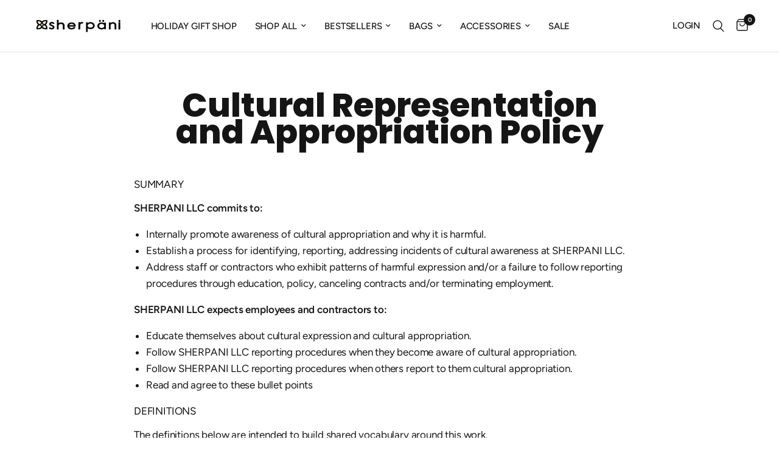

--- FILE ---
content_type: text/javascript
request_url: https://cdn.shopify.com/extensions/019ae8ae-0a16-7d09-8927-ca1fd0dc1f6d/xpify-front-base-85/assets/otsb-script.min.js
body_size: 7046
content:
(()=>{var E={HORIZONTAL:"horizontal",VERTICAL:"vertical"},L={MOBILE_BREAKPOINT:768,ANIMATION_DURATION:1e3,MIN_SPACING:24},S=()=>window.innerWidth<=L.MOBILE_BREAKPOINT;var A=e=>e<.5?4*e*e*e:1-Math.pow(-2*e+2,3)/2,b=class{constructor(t,i,o,s,a,u=L.ANIMATION_DURATION){this.el=t;this.targetValue=i;this.layout=o;this.sectionId=s;this.imageRef=a;this.duration=u;this.startTime=null;this.isHorizontal=o===E.HORIZONTAL,this.startValue=this.isHorizontal?100:0,this.isMobile=S()}start(){this.tick=this.tick.bind(this),requestAnimationFrame(this.tick)}tick(t){this.startTime||(this.startTime=t);let i=Math.min((t-this.startTime)/this.duration,1),o=A(i),s=this.calculateCurrentValue(o);this.updateElement(s,i),this.updateCSS(s,i),i<1&&requestAnimationFrame(this.tick)}updateCSS(t,i){let o=this.isHorizontal?`--compare_${this.sectionId}`:`--compare_vertical_${this.sectionId}`,s=i<1?t:this.targetValue,a=s;this.isMobile&&!this.isHorizontal&&(a=s/this.targetValue*(100-this.targetValue)),this.imageRef.style.setProperty(o,`${a}%`)}calculateCurrentValue(t){return this.startValue+(this.targetValue-this.startValue)*t}updateElement(t,i){this.el.value=(i<1?t:this.targetValue).toFixed(2)}},_=(e,t)=>{let i=t===E.HORIZONTAL,o;return{isDragging:!1,initialMousePos:0,initialValue:0,get isMobile(){return S()},init(){if(this.isMobile&&!i){let s=this.$el.querySelector("input.otsb-vertical.otsb-before-after__slider");s&&(s.value=(100-parseFloat(s.value)).toString())}},load(s){let a=s.target,u=this.$refs.image;if(u.classList.toggle("dragging",this.isDragging),i)u.style.setProperty(`--compare_${e}`,`${a.value}%`);else{let n=parseFloat(a.value);this.isMobile&&(n=100-n),this.$refs.image.style.setProperty(`--compare_vertical_${e}`,`${n}%`)}},resizeWindow(){addEventListener("resize",this.setMinMaxInput)},disableScroll(){let s=!0,a=this;o||(o=function(){s&&(a.$el.blur(),s=!1)},window.addEventListener("wheel",o))},setMinMaxInput(){let s=this.$el,a=i?s.offsetWidth:s.offsetHeight,u=parseFloat((L.MIN_SPACING/a*100).toFixed(1));u>0&&(s.min=u.toString(),s.max=(100-u).toString())},animateValue(){new b(this.$el,parseFloat(this.$el.value),t,e,this.$refs.image).start()},dragStart(s,a){s.preventDefault(),this.isDragging=!0,this.$refs.image.classList.add("dragging"),this.initialMousePos=i?s.clientX:s.clientY,this.initialValue=parseFloat(a.value);let u=c=>{if(!this.isDragging)return;let f=i?c.clientX-this.initialMousePos:c.clientY-this.initialMousePos,m=i?a.offsetWidth:a.offsetHeight,l=this.initialValue+f/m*100;l<0&&(l=0),l>100&&(l=100),a.value=l.toFixed(2),i?this.$refs.image.style.setProperty("--compare_"+e,l+"%"):this.$refs.image.style.setProperty("--compare_vertical_"+e,l+"%")},n=()=>{this.isDragging=!1,this.$refs.image.classList.remove("dragging"),window.removeEventListener("mousemove",u),window.removeEventListener("mouseup",n)};window.addEventListener("mousemove",u),window.addEventListener("mouseup",n)},destroy(){window.removeEventListener("resize",this.calculateSliderConstraints),o&&(window.removeEventListener("wheel",o),o=null)}}};window.otsb.loadedScript.includes("otsb_image_comparison")||(window.otsb.loadedScript.push("otsb_image_comparison"),document.addEventListener("alpine:init",()=>{window.Alpine.data("otsb_xImageComparison",_)}));typeof window.xParseJSONOTSB!="function"&&(window.xParseJSONOTSB=e=>(e=String.raw`${e}`,e=e.replaceAll("\\","\\\\").replaceAll('\\"','"'),JSON.parse(e)));typeof window.otsbIdleTask!="function"&&(window.otsbIdleTask=e=>{"requestIdleCallback"in window?requestIdleCallback(e):requestAnimationFrame(e)});function M(e){let t=window.Eurus.loadedScript;return Array.isArray(t)?t.includes(e):t instanceof Set?t.has(e):!1}typeof window.deferScriptLoadOTSB!="function"&&(window.deferScriptLoadOTSB=(e,t,i,o=!1)=>{window.otsb.loadedScript.push(e),(s=>{let a=()=>{s.forEach(c=>window.removeEventListener(c,a)),clearTimeout(u);let n=()=>{let c=document.createElement("script");c.setAttribute("src",t),c.setAttribute("defer",""),c.onload=()=>{document.dispatchEvent(new CustomEvent(`otsb__${e}-loaded`)),i()},document.head.appendChild(c)};o?otsbIdleTask(n):n()},u;if(Shopify.designMode)a();else{let n=window.innerWidth>767?2e3:5e3;s.forEach(c=>window.addEventListener(c,a,{once:!0,passive:!0})),u=setTimeout(()=>{a()},n)}})(["touchstart","mouseover","wheel","scroll","keydown"])});document.addEventListener("alpine:init",()=>{Alpine.store("otsb_xCartAnalytics",{viewCart(){fetch("/cart.js").then(e=>e.text()).then(e=>{e=JSON.parse(e),e.items.length>0&&Shopify.analytics.publish("view_cart",{cart:e})})}}),Alpine.store("otsb_xModal",{activeElement:"",setActiveElement(e){this.activeElement=e},focus(e,t){Alpine.store("otsb_xFocusElement").trapFocus(e,t)},removeFocus(){let e=document.getElementById(this.activeElement);Alpine.store("otsb_xFocusElement").removeTrapFocus(e)}}),Alpine.store("otsb_xFocusElement",{focusableElements:['button, [href], input, select, textarea, [tabindex]:not([tabindex^="-"])'],listeners:{},trapFocus(e,t){if(window.innerWidth<1025)return;let i=document.getElementById(e),o=document.getElementById(t);this.listeners=this.listeners||{};let s=Array.from(i.querySelectorAll(this.focusableElements));var a=s[0],u=s[s.length-1];this.removeTrapFocus(),this.listeners.focusin=n=>{n.target!==i&&n.target!==u&&n.target!==a||document.addEventListener("keydown",this.listeners.keydown)},this.listeners.focusout=()=>{document.removeEventListener("keydown",this.listeners.keydown)},this.listeners.keydown=n=>{n.code.toUpperCase()==="TAB"&&(n.target===u&&!n.shiftKey&&(n.preventDefault(),a.focus()),(n.target===a||n.target==i)&&n.shiftKey&&(n.preventDefault(),u.focus()))},document.addEventListener("focusout",this.listeners.focusout),document.addEventListener("focusin",this.listeners.focusin),o.focus()},removeTrapFocus(e=null){window.innerWidth<1025||(document.removeEventListener("focusin",()=>{document.addEventListener("keydown",this.listeners.focusin)}),document.removeEventListener("focusout",()=>{document.removeEventListener("keydown",this.listeners.focusout)}),document.removeEventListener("keydown",this.listeners.keydown),e&&e.focus())}}),Alpine.store("xPopup",{open:!1}),Alpine.store("xScrollPromotion",{load(e){let t=e.getElementsByClassName("el_animate");for(let i=0;i<t.length;i++)t[i].classList.add("animate-scrollX")}}),Alpine.store("xCustomerEvent",{fire(e,t,i){if(Shopify.designMode)return;let o=i||xParseJSONOTSB(t.getAttribute("x-customer-event-data"));Shopify.analytics.publish(e,o)}}),Alpine.store("xHelper",{calculateCountdownDistance(e,t,i,o){let s=o,a=i-s;if(a<0&&e.next_timer>0)if(e.loop_next_timer===!0){let u=(e.next_timer+1)*1e3,n=s-t,c=Math.floor(n/u);i=t+(c+1)*u,a=i-s}else i=t+e.next_timer*1e3,a=i-s;return[a,i]},countdown(e,t){let i=function(m,l){return m.getTime()+(-1*l*60-m.getTimezoneOffset())*60*1e3},o=new Date(e.end_year,e.end_month-1,e.end_day,e.end_hour,e.end_minute),s=i(o,e.timezone),a=s,u;if(e.start_year){let m=new Date(e.start_year,e.start_month-1,e.start_day,e.start_hour,e.start_minute);u=i(m,e.timezone)}else u=new Date().getTime();let n=0,c=this;function f(){let m=new Date().getTime(),l=-1;if([l,a]=c.calculateCountdownDistance(e,s,a,m),l<0||u>m){t(!1,0,0,0,0);return}if(!n||m-n>=1e3){let p=Math.floor(l/864e5),r=Math.floor(l%(1e3*60*60*24)/(1e3*60*60)),d=Math.floor(l%(1e3*60*60)/(1e3*60)),v=Math.floor(l%(1e3*60)/1e3);t(!0,v.toString().padStart(2,"0"),d.toString().padStart(2,"0"),r,p),n=m}requestAnimationFrame(f)}requestAnimationFrame(f)},canShow(e){let t=new Date(e.end_year,e.end_month-1,e.end_day,e.end_hour,e.end_minute),i=t.getTime()+(-1*e.timezone*60-t.getTimezoneOffset())*60*1e3,o=i,s;if(e.start_year){let n=new Date(e.start_year,e.start_month-1,e.start_day,e.start_hour,e.start_minute);s=n.getTime()+(-1*e.timezone*60-n.getTimezoneOffset())*60*1e3}else s=new Date().getTime();let a=new Date().getTime(),u=-1;return[u,o]=this.calculateCountdownDistance(e,i,o,a),!(u<0||s>a)},handleTime(e){let t=new Date(e.end_year,e.end_month-1,e.end_day,e.end_hour,e.end_minute),i=t.getTime()+(-1*e.timezone*60-t.getTimezoneOffset())*60*1e3,o=i,s;if(e.start_year){let n=new Date(e.start_year,e.start_month-1,e.start_day,e.start_hour,e.start_minute);s=n.getTime()+(-1*e.timezone*60-n.getTimezoneOffset())*60*1e3}else s=new Date().getTime();let a=new Date().getTime(),u=-1;return[u,o]=this.calculateCountdownDistance(e,i,o,a),{startTime:s,endTime:o,now:a,distance:u}}}),Alpine.data("xParallax",()=>({debounce(e,t){var i;return function(){var o=this,s=arguments,a=function(){i=null,e.apply(o,s)};clearTimeout(i),i=setTimeout(a,t)}},load(e){if(!e&&"IntersectionObserver"in window&&"IntersectionObserverEntry"in window){let a=function(u){u.forEach(function(n){n.isIntersecting?(i=n.target,window.addEventListener("scroll",o,{passive:!0,capture:!1})):window.removeEventListener("scroll",o,{passive:!0,capture:!1})})},s={root:null,rootMargin:"0px 0px",threshold:0};var t=new IntersectionObserver(a,s),i;t.observe(this.$el);var o=this.debounce(function(){var u=i.getBoundingClientRect(),n=window.innerHeight/i.parentElement.offsetHeight*20,c=(u.top-window.innerHeight)/n,f=i.parentElement.offsetHeight/11;(c<-f||c>f)&&(c=-f),i.style.transform="translate3d(0, "+c+"px, 0)"},10)}}})),Alpine.store("xVideo",{ytIframeId:0,vimeoIframeId:0,externalListened:!1,togglePlay(e){let t=e.closest(".otsb-external-video"),i=e.getElementsByClassName("otsb-video")[0];if(!i&&e.closest(".otsb-contain-video")&&(i=e.closest(".otsb-contain-video").getElementsByClassName("otsb-video")[0]),i){if(t){i.paused?t.classList.remove("function-paused"):t.classList.add("function-paused");let o=t.getElementsByClassName("button-play")[0];o&&(i.paused?o.classList.remove("hidden"):o.classList.add("hidden"))}i.paused?this.play(e):this.pause(e)}},play(e){let t=e.closest(".otsb-external-video"),i=e.getElementsByClassName("otsb-video")[0];if(!i&&e.closest(".otsb-contain-video")&&(i=e.closest(".otsb-contain-video").getElementsByClassName("otsb-video")[0]),i&&t){let s=t.querySelector(".button-play");i.tagName==="VIDEO"?(i.onplay=null,i.onpause=null,i.onended=null,i.onplay=()=>{let a=t.querySelector(".img-thumbnail");a&&a.classList.add("hidden","md:hidden"),s&&s.classList.add("hidden"),t.classList.add("is-playing"),t.classList.remove("is-paused")},i.onpause=()=>{i.currentTime>.2&&t.classList.add("manual-paused"),t.classList.contains("manual-paused")&&(t.classList.add("is-paused"),t.classList.remove("is-playing"),s&&s.classList.remove("hidden"))},i.onended=()=>{t.classList.remove("is-playing"),t.classList.add("is-ended"),s&&s.classList.remove("hidden")},t.classList.remove("manual-paused"),t.classList.contains("function-paused")||(s&&s.classList.add("hidden"),i.play())):i.tagName==="IFRAME"&&(t.classList.remove("manual-paused"),t.classList.contains("function-paused")&&this.externalPostCommand(i,"play"),t.classList.remove("function-paused"))}let o=t?.querySelector(".img-thumbnail");o&&o.classList.add("hidden","md:hidden")},initMp4(e){let t=e.querySelector("video");t&&t.preload!=="none"&&(t.preload="none")},pause(e){let t=e.closest(".otsb-external-video"),i=e.getElementsByClassName("otsb-video")[0];if(!i&&e.closest(".otsb-contain-video")&&(i=e.closest(".otsb-contain-video").getElementsByClassName("otsb-video")[0]),i&&t){let o=t.getElementsByClassName("button-play")[0];i.tagName=="IFRAME"?(t.classList.contains("paused")||t.classList.add("function-paused"),this.externalPostCommand(i,"pause")):i.tagName=="VIDEO"&&(o&&o.classList.remove("hidden"),i.pause())}},load(e){e?.classList.add("active"),e?.closest(".animate_transition_card__image")?.classList.remove("animate-Xpulse","skeleton-image"),setTimeout(()=>{e.closest(".animate_transition_card__image")?.classList.add("lazy_active")},250)},mp4Thumbnail(e){let t=e.closest(".otsb-external-video"),i=t.getElementsByClassName("img-thumbnail")[0],o=t.getElementsByClassName("img-thumbnail")[1];i&&(i.classList.add("hidden"),i.classList.add("md:hidden")),o&&o.classList.add("hidden"),this.togglePlay(e)},externalLoad(e,t,i,o,s,a=1){let u="",n="";t==="youtube"?u=`https://www.youtube.com/embed/${i}?mute=1&playlist=${i}&autoplay=1&playsinline=1&enablejsapi=1&modestbranding=1&rel=0&controls=${a}&showinfo=${a}`:u=`https://player.vimeo.com/video/${i}?muted=1&autoplay=1&playsinline=1&api=1&controls=${a}`,o&&(u+="&loop=1&background=1"),a==0&&(n=" pointer-events-none"),requestAnimationFrame(()=>{let c=e.closest(".otsb-external-video");c.innerHTML=`<iframe data-video-loop="${o}" class="otsb-iframe-video absolute w-full h-full otsb-video top-1/2 -translate-y-1/2 ${n}"
          frameborder="0" host="${t}" allow="accelerometer; autoplay; encrypted-media; gyroscope; picture-in-picture" allowfullscreen playsinline
          src="${u}" title="${s}"></iframe>`,c.querySelector(".otsb-iframe-video").addEventListener("load",()=>{setTimeout(()=>{this.play(c),t==="youtube"?(this.ytIframeId++,c.querySelector(".otsb-iframe-video").contentWindow.postMessage(JSON.stringify({event:"listening",id:this.ytIframeId,channel:"widget"}),"*")):(this.vimeoIframeId++,c.querySelector(".otsb-iframe-video").contentWindow.postMessage(JSON.stringify({method:"addEventListener",value:"finish"}),"*"),c.querySelector(".otsb-iframe-video").contentWindow.postMessage(JSON.stringify({method:"addEventListener",value:"play"}),"*"),c.querySelector(".otsb-iframe-video").contentWindow.postMessage(JSON.stringify({method:"addEventListener",value:"pause"}),"*"))},100)})}),this.externalListen()},renderVimeoFacade(e,t,i){fetch(`https://vimeo.com/api/oembed.json?url=https://vimeo.com/${t}&width=${i.width}`).then(o=>o.json()).then(o=>{let s=`
            <picture>
              <img src="${o.thumbnail_url}" loading="lazy" class="w-full h-full object-cover" alt="${i.alt}" width="${o.width}" height="${o.height}"/>
            </picture>
          `;requestAnimationFrame(()=>{e.innerHTML=s})})},externalListen(){this.externalListened||(window.addEventListener("message",e=>{var t=document.getElementsByTagName("IFRAME");for(let i=0,o,s,a;i<t.length;i++)o=t[i],s=o.contentWindow||o.contentDocument.defaultView,s===e.source&&(e.origin=="https://www.youtube.com"&&(a=JSON.parse(e.data),o.getAttribute("data-video-loop")==="true"&&a.info&&a.info.playerState==0&&this.externalPostCommand(o,"play"),a.info&&a.info.playerState==1&&(o.parentNode.classList.remove("paused"),o.parentNode.classList.remove("function-paused")),a.info&&a.info.playerState==2&&o.parentNode.classList.add("paused")),e.origin=="https://player.vimeo.com"&&(a=JSON.parse(e.data),o.getAttribute("data-video-loop")!=="true"&&a.event=="finish"&&this.externalPostCommand(o,"play"),a.event==="play"&&(o.parentNode.classList.remove("paused"),o.parentNode.classList.remove("function-paused")),a.event==="pause"&&o.parentNode.classList.add("paused")))}),this.externalListened=!0)},externalPostCommand(e,t){let o=e.getAttribute("host")=="youtube"?{event:"command",func:t+"Video"}:{method:t,value:"true"};e.contentWindow.postMessage(JSON.stringify(o),"*")},toggleMute(e){let t=e.closest(".otsb-video-hero")&&e.closest(".otsb-video-hero").getElementsByClassName("otsb-video")[0];!t&&e.closest(".otsb-contain-video")&&(t=e.closest(".otsb-contain-video").getElementsByClassName("otsb-video")[0]),t&&t.tagName!="IFRAME"&&(t.muted=!t.muted)}}),Alpine.data("xImageComparison",_),Alpine.data("xMap",e=>({load(){this.$el.querySelector("iframe").src=`https://maps.google.com/maps?q=${e}&t=m&z=17&ie=UTF8&output=embed&iwloc=near`},loadMap(t){this.$el.querySelector("iframe").src=`https://maps.google.com/maps?q=${t}&t=m&z=17&ie=UTF8&output=embed&iwloc=near`},removeMap(){this.$el.querySelector("iframe").src=""}})),Alpine.data("otsb_xTruncateText",()=>({truncateEl:"",truncateInnerEl:"",truncated:!1,truncatable:!1,label:"",expanded:!1,load(e){let t=e.getBoundingClientRect();e.style.setProperty("--truncate-height",`${t.height}px`)},setTruncate(e){e.offsetHeight<e.scrollHeight||e.offsetWidth<e.scrollWidth?(this.truncated=!0,this.truncatable=!0,this.expanded=!1):(this.truncated=!1,this.truncatable=!1,this.expanded=!0)},open(e,t){let i=e.closest(".otsb-truncate-container").querySelector(".otsb-truncate-text");if(this.expanded=!0,this.label=t,i.classList.contains("otsb-truncate-expanded"))this.truncated=!0;else{let o=i.querySelector(".otsb-truncate-inner");i.classList.remove("otsb-truncate-line-clamped"),window.requestAnimationFrame(()=>{let s=o.getBoundingClientRect();i.style.setProperty("--truncate-height-expanded",`${s.height}px`),i.classList.add("otsb-truncate-expanded")}),this.truncated=!1}},close(e,t){this.label=t;let i=e.closest(".otsb-truncate-container").querySelector(".otsb-truncate-text"),o=()=>{let s=i.getBoundingClientRect();return s.top>=0&&s.left>=0&&s.bottom<=(window.innerHeight||document.documentElement.clientHeight)&&s.right<=(window.innerWidth||document.documentElement.clientWidth)};if(this.truncated=!0,!o()){let s=i.getBoundingClientRect().top+window.scrollY-500;window.scrollTo({top:s,behavior:"smooth"}),i.style.transition="none",setTimeout(()=>{i.style.transition=""},1e3)}i.classList.remove("otsb-truncate-expanded"),this.expanded=!1}})),Alpine.store("otsb_xEstimateDelivery",{hour:0,minute:0,noti:"",countdownCutOffTime(e,t,i,o){let s=new Date,a=s.getHours(),u=s.getMinutes(),n=new Date(s.getFullYear(),s.getMonth(),s.getDate(),a,u),c=new Date(s.getFullYear(),s.getMonth(),s.getDate(),e,t);n>=c&&c.setDate(c.getDate()+1);let f=c-n;return this.hour=Math.floor(f/1e3/60/60),this.minute=Math.floor(f/1e3/60%60),this.hour>0?this.noti=this.hour+" "+i+" "+this.minute+" "+o:this.noti=this.minute+" "+o}}),Alpine.store("otsb_xSplide",{load(e,t){let i=e.getAttribute("id"),o=()=>{t.classes!=null&&(t.classes.arrow||(t.classes.arrow="otsb-arrow w-8 h-8 p-2 absolute z-10 top-1/2 -translate-y-1/2 otsb-hidden md:flex items-center justify-center"),t.classes.next||(t.classes.next="right-0"),t.classes.prev||(t.classes.prev="-rotate-180"));let n;if(window.OT_Splide?n=new OT_Splide("#"+i,t):n=new Splide("#"+i,t),t.thumbs){let m=document.getElementById(t.thumbs),l=m.getElementsByClassName("x-thumbnail"),p,r=this;for(let d=0;d<l.length;d++)l[d]==p?l[d].classList.remove("opacity-30"):l[d].classList.add("opacity-30"),l[d].addEventListener("click",function(){r.moveThumbnail(d,l[d],m,t.thumbs_direction),n.go(d)});n.on("refresh",function(){for(let h=0;h<l.length;h++)l[h].removeEventListener("click",function(){r.moveThumbnail(h,l[h],d,t.thumbs_direction,t.direction),n.go(h)});let d=document.getElementById(t.thumbs),v=d.getElementsByClassName("x-thumbnail");for(let h=0;h<v.length;h++)h==0?v[h].classList.remove("opacity-30"):v[h].classList.add("opacity-30"),v[h].addEventListener("click",function(){r.moveThumbnail(h,v[h],d,t.thumbs_direction,t.direction),n.go(h)})}),n.on("mounted move",function(){let d=l[n.index];d&&(p&&p.classList.add("opacity-30"),d.classList.remove("opacity-30"),p=d,r.moveThumbnail(n.index,d,m,t.thumbs_direction))})}if(t.hotspot){let l=document.getElementById(t.hotspot).getElementsByClassName("x-hotspot"),p;if(t.disableHoverOnTouch&&("ontouchstart"in window||window.DocumentTouch&&window.document instanceof DocumentTouch||window.navigator.maxTouchPoints||window.navigator.msMaxTouchPoints))for(let r=0;r<l.length;r++)l[r].addEventListener("click",function(){n.go(r)});else for(let r=0;r<l.length;r++)l[r].addEventListener("mouseover",function(){n.go(r)}),l[r].addEventListener("focus",function(){n.go(r)});n.on("mounted move",function(){let r=l[n.index];r&&(p&&p.classList.remove("otsb-active-hotspot"),r.classList.add("otsb-active-hotspot"),p=r)})}if(t.cardHover){let m=document.getElementById(t.cardHover);window.innerWidth>1024&&(m.addEventListener("mousemove",function(l){let p=l.offsetX,r=m.getBoundingClientRect().width,d=p/r,v=Math.floor(d*t.maxSlide);n.go(v)}),m.addEventListener("mouseleave",function(l){n.go(0)}))}if(t.progressBar){var c=n.root.querySelector(".splide-progress-bar"),f=n.root.querySelector(".splide-progress-bar-new");n.on("mounted move",function(){var m=n.Components.Controller.getEnd()+1,l=(n.index+1)/m;c&&(c.style.width=String(100*l)+"%");var p=t.progressBar;t.progressBarHeader&&(p=n.Components.Slides.getLength());var r=100*(n.index/p);if(f){var d=window.getComputedStyle(f).getPropertyValue("width").replace("px",""),v=window.getComputedStyle(f.closest(".splide-progress")).getPropertyValue("width").replace("px",""),h=100*(Number(d)/Number(v)),y=r+h,w=100-h;y>100&&(r=w),document.querySelector("body").classList.contains("rtl")?f.style.marginRight=r+"%":f.style.marginLeft=r+"%"}})}if(t.events&&t.events.forEach(m=>{n.on(m.event,m.callback)}),t.customPagination){let m=document.getElementById(t.customPagination),l=[],p=1,r=()=>{let h=e.querySelector(".splide__track"),y=h?.querySelector(".splide__slide");if(!h||!y)return 1;let w=window.innerWidth<768,g=parseInt(w?t.gapMobile||n.options.gap||0:t.gapDesktop||n.options.gap||0),x=parseFloat(n.options.fixedWidth)||y.offsetWidth+g,T=n.Components.Elements.track.clientWidth||h.clientWidth;return Math.max(1,Math.floor(T/x))},d=()=>{let h=e.querySelectorAll(".splide__slide");if(!m||!h.length)return;m.innerHTML="",l=[],p=r();let y=Math.ceil(h.length/p);if(y<=1){m.style.display="none";return}else m.style.display="";for(let w=0;w<y;w++){let g=document.createElement("button");g.className=t.customPaginationButtonClass||"x-pagination-btn w-2 h-2 rounded-full bg-gray-400 mx-1",g.setAttribute("data-page",w),g.setAttribute("aria-label",`Go to page ${w+1}`),g.addEventListener("click",()=>{n.go(w*p)}),m.appendChild(g),l.push(g)}v()},v=()=>{let h=Math.floor(n.index/p);l.forEach((y,w)=>{let g=w===h;y.classList.toggle("is-active",g),y.classList.toggle("bg-black",g),y.classList.toggle("bg-gray-400",!g)})};n.on("mounted",()=>{d()}),n.on("move",()=>{p=r(),v()}),n.on("resize resized updated",()=>{d()})}if(t.autoPlayActiveSlide&&(n.autoPlayActiveSlide=()=>{n.root.querySelectorAll(".splide__slide").forEach(p=>{let r=p.querySelector(".otsb-video, iframe"),d=p.querySelector(".otsb-external-video");if(!r||!d)return;if(p.classList.contains("is-active")){if(r.tagName==="VIDEO")r.muted=!0,r.play().catch(()=>{});else if(r.tagName==="IFRAME")try{r.contentWindow.postMessage('{"event":"command","func":"playVideo","args":""}',"*")}catch{}d.classList.add("is-playing"),d.classList.remove("function-paused","manual-paused","is-paused")}else{if(r.tagName==="VIDEO")r.pause(),r.currentTime=0;else if(r.tagName==="IFRAME")try{r.contentWindow.postMessage('{"event":"command","func":"pauseVideo","args":""}',"*")}catch{}d.classList.remove("is-playing"),d.classList.add("function-paused","manual-paused","is-paused")}})},n.on("ready",()=>{n.root.querySelectorAll(".splide__slide").forEach(l=>{let p=l.querySelector(".otsb-external-video");if(!p)return;l.classList.contains("is-active")||(p.classList.remove("is-playing"),p.classList.add("function-paused","manual-paused","is-paused"))}),setTimeout(()=>{n.autoPlayActiveSlide()},50)}),n.on("moved",()=>{n.autoPlayActiveSlide()})),t.autoPlayActiveSlide1&&(n.autoPlayActiveSlide1=()=>{let l=n.root.querySelectorAll(".splide__slide"),p=window.innerWidth>=768;l.forEach(r=>{let d=r.querySelector(".otsb-video, iframe"),v=r.querySelector(".otsb-external-video");if(!d||!v)return;let h=r.classList.contains("splide__slide--clone"),y=r.classList.contains("is-active"),w=r.classList.contains("is-next");if(h){if(d.tagName==="VIDEO")d.pause(),d.currentTime=0;else if(d.tagName==="IFRAME")try{d.contentWindow.postMessage('{"event":"command","func":"pauseVideo","args":""}',"*")}catch{}v.classList.remove("is-playing"),v.classList.add("function-paused","manual-paused","is-paused");return}let g=y;if(p&&(g=y||w),g){if(d.tagName==="VIDEO")d.muted=!0,d.play().catch(()=>{});else if(d.tagName==="IFRAME")try{d.contentWindow.postMessage('{"event":"command","func":"playVideo","args":""}',"*")}catch{}v.classList.add("is-playing"),v.classList.remove("function-paused","manual-paused","is-paused")}else{if(d.tagName==="VIDEO")d.pause(),d.currentTime=0;else if(d.tagName==="IFRAME")try{d.contentWindow.postMessage('{"event":"command","func":"pauseVideo","args":""}',"*")}catch{}v.classList.remove("is-playing"),v.classList.add("function-paused","manual-paused","is-paused")}})},n.on("ready",()=>{n.root.querySelectorAll(".splide__slide").forEach(l=>{let p=l.querySelector(".otsb-external-video");if(!p)return;let r=l.classList.contains("is-active"),d=l.classList.contains("is-next");(window.innerWidth>=768?r||d:r)||(p.classList.remove("is-playing"),p.classList.add("function-paused","manual-paused","is-paused"))}),setTimeout(()=>{n.autoPlayActiveSlide1()},50)}),n.on("moved",()=>{n.autoPlayActiveSlide1()})),t.customSplideList){let m=()=>{let l=n.root.querySelector(".splide__list");l.scrollWidth>l.clientWidth?l.classList.remove("center-item"):l.classList.add("center-item")};n.on("mounted resize",()=>{m()})}e.splide=n,n.mount(),t.playOnHover&&(n.Components.Autoplay.pause(),e.onmouseover=function(){n.Components.Autoplay.play()},e.onmouseout=function(){n.Components.Autoplay.pause()})};if(!Shopify.designMode&&window.otsb.components.splides[i])return;let s=!!window?.Eurus?.sliderScript,a=()=>s&&window.Splide;if(window.OT_Splide||a()){o(),window.otsb.components.splides[i]=!0;return}s?!M("slider")&&deferScriptLoad("slider",window.Eurus.sliderScript,()=>{},!0):!window.otsb.loadedScript.includes("otsb__slider")&&deferScriptLoadOTSB("otsb__slider",window.otsb.sliderScript,()=>{},!0),window.otsb.components.splides[i]=!0;let u=()=>{if(window.OT_Splide||a()){o();return}requestAnimationFrame(u)};requestAnimationFrame(u)},moveThumbnail(e,t,i,o){o=="vertical"?setTimeout(()=>{i.scrollTop=(e+1)*t.offsetHeight-i.offsetHeight*.5+t.offsetHeight*.5+e*12},50):i.scrollLeft=(e-2)*t.offsetWidth}}),(!window.Eurus||!Alpine.store("xSplide"))&&Alpine.store("xSplide",Alpine.store("otsb_xSplide")),Alpine.data("otsb_script_require",()=>({init(){this.$el.remove()}})),Alpine.data("otsb_script_1",()=>({init(){this.$el.classList.remove("otsb_nope")}})),window.otsb.loadedScript.includes("otsb_alpine_main_script_loaded")||window.otsb.loadedScript.push("otsb_alpine_main_script_loaded")});(()=>{function e(i){i.directive("collapse",o),o.inline=(s,{modifiers:a})=>{!a.includes("min")||(s._x_doShow=()=>{},s._x_doHide=()=>{})};function o(s,{modifiers:a}){let u=t(a,"duration",250)/1e3,n=t(a,"min",0),c=!a.includes("min");s._x_isShown||(s.style.height=`${n}px`),!s._x_isShown&&c&&(s.hidden=!0),s._x_isShown||(s.style.overflow="hidden");let f=(l,p)=>{let r=i.setStyles(l,p);return p.height?()=>{}:r},m={transitionProperty:"height",transitionDuration:`${u}s`,transitionTimingFunction:"cubic-bezier(0.4, 0.0, 0.2, 1)"};s._x_transition={in(l=()=>{},p=()=>{}){c&&(s.hidden=!1),c&&(s.style.display=null);let r=s.getBoundingClientRect().height;s.style.height="auto";let d=s.getBoundingClientRect().height;r===d&&(r=n),i.transition(s,i.setStyles,{during:m,start:{height:r+"px"},end:{height:d+"px"}},()=>s._x_isShown=!0,()=>{s.style.height==`${d}px`&&(s.style.overflow=null)})},out(l=()=>{},p=()=>{}){let r=s.getBoundingClientRect().height;i.transition(s,f,{during:m,start:{height:r+"px"},end:{height:n+"px"}},()=>s.style.overflow="hidden",()=>{s._x_isShown=!1,s.style.height==`${n}px`&&c&&(s.style.display="none",s.hidden=!0)})}}}}function t(i,o,s){if(i.indexOf(o)===-1)return s;let a=i[i.indexOf(o)+1];if(!a)return s;if(o==="duration"){let u=a.match(/([0-9]+)ms/);if(u)return u[1]}if(o==="min"){let u=a.match(/([0-9]+)px/);if(u)return u[1]}return a}document.addEventListener("alpine:init",()=>{window.Alpine.plugin(e)})})();(()=>{function e(s){s.directive("intersect",(a,{value:u,expression:n,modifiers:c},{evaluateLater:f,cleanup:m})=>{let l=f(n),p={rootMargin:o(c),threshold:t(c)},r=new IntersectionObserver(d=>{d.forEach(v=>{v.isIntersecting!==(u==="leave")&&(l(),c.includes("once")&&r.disconnect())})},p);r.observe(a),m(()=>{r.disconnect()})})}function t(s){if(s.includes("full"))return .99;if(s.includes("half"))return .5;if(!s.includes("threshold"))return 0;let a=s[s.indexOf("threshold")+1];return a==="100"?1:a==="0"?0:+`.${a}`}function i(s){let a=s.match(/^(-?[0-9]+)(px|%)?$/);return a?a[1]+(a[2]||"px"):void 0}function o(s){let a="margin",u="0px 0px 0px 0px",n=s.indexOf(a);if(n===-1)return u;let c=[];for(let f=1;f<5;f++)c.push(i(s[n+f]||""));return c=c.filter(f=>f!==void 0),c.length?c.join(" ").trim():u}document.addEventListener("alpine:init",()=>{window.Alpine.plugin(e)})})();requestAnimationFrame(()=>{setTimeout(()=>{window.otsb.loadedScript.includes("otsb_main_script_loaded")||window.otsb.loadedScript.push("otsb_main_script_loaded")},100)});})();
